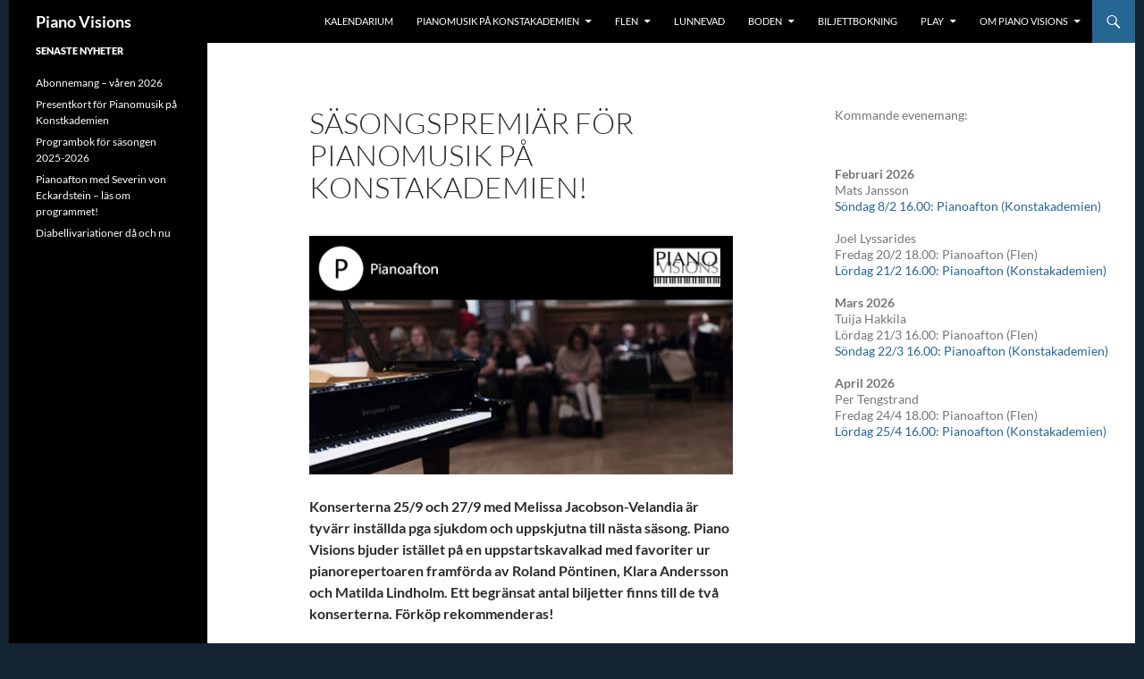

--- FILE ---
content_type: text/html; charset=UTF-8
request_url: https://www.pianovisions.se/sasongspremiar-for-pianomusik-pa-konstakademien/
body_size: 57714
content:
<!DOCTYPE html>
<!--[if IE 7]>
<html class="ie ie7" lang="sv-SE">
<![endif]-->
<!--[if IE 8]>
<html class="ie ie8" lang="sv-SE">
<![endif]-->
<!--[if !(IE 7) & !(IE 8)]><!-->
<html lang="sv-SE">
<!--<![endif]-->
<head>
	<meta charset="UTF-8">
	<meta name="viewport" content="width=device-width, initial-scale=1.0">
	<title>Säsongspremiär för Pianomusik på Konstakademien! - Piano Visions</title>
	<link rel="profile" href="https://gmpg.org/xfn/11">
	<link rel="pingback" href="https://www.pianovisions.se/xmlrpc.php">
	<!--[if lt IE 9]>
	<script src="https://www.pianovisions.se/wp-content/themes/twentyfourteen/js/html5.js?ver=3.7.0"></script>
	<![endif]-->
	<meta name='robots' content='index, follow, max-image-preview:large, max-snippet:-1, max-video-preview:-1' />

	<!-- This site is optimized with the Yoast SEO plugin v26.3 - https://yoast.com/wordpress/plugins/seo/ -->
	<link rel="canonical" href="https://www.pianovisions.se/sasongspremiar-for-pianomusik-pa-konstakademien/" />
	<meta property="og:locale" content="sv_SE" />
	<meta property="og:type" content="article" />
	<meta property="og:title" content="Säsongspremiär för Pianomusik på Konstakademien! - Piano Visions" />
	<meta property="og:description" content="Konserterna 25/9 och 27/9 med Melissa Jacobson-Velandia är tyvärr inställda pga sjukdom och uppskjutna till nästa säsong. Piano Visions bjuder istället på en uppstartskavalkad med favoriter ur pianorepertoaren framförda av Roland Pöntinen, Klara Andersson och Matilda Lindholm. Ett begränsat antal biljetter finns till de två konserterna. Förköp rekommenderas! Fredag 25 september 2020 19.00: Pianoafton på &hellip; Fortsätt läsa Säsongspremiär för Pianomusik på Konstakademien! &rarr;" />
	<meta property="og:url" content="https://www.pianovisions.se/sasongspremiar-for-pianomusik-pa-konstakademien/" />
	<meta property="og:site_name" content="Piano Visions" />
	<meta property="article:published_time" content="2020-09-24T15:38:03+00:00" />
	<meta property="article:modified_time" content="2020-09-24T16:15:08+00:00" />
	<meta property="og:image" content="https://www.pianovisions.se/wp-content/uploads/2020/09/eventbild2021-generic.jpg" />
	<meta name="author" content="Piano Visions" />
	<meta name="twitter:card" content="summary_large_image" />
	<meta name="twitter:label1" content="Skriven av" />
	<meta name="twitter:data1" content="Piano Visions" />
	<meta name="twitter:label2" content="Beräknad lästid" />
	<meta name="twitter:data2" content="1 minut" />
	<script type="application/ld+json" class="yoast-schema-graph">{"@context":"https://schema.org","@graph":[{"@type":"WebPage","@id":"https://www.pianovisions.se/sasongspremiar-for-pianomusik-pa-konstakademien/","url":"https://www.pianovisions.se/sasongspremiar-for-pianomusik-pa-konstakademien/","name":"Säsongspremiär för Pianomusik på Konstakademien! - Piano Visions","isPartOf":{"@id":"https://www.pianovisions.se/#website"},"primaryImageOfPage":{"@id":"https://www.pianovisions.se/sasongspremiar-for-pianomusik-pa-konstakademien/#primaryimage"},"image":{"@id":"https://www.pianovisions.se/sasongspremiar-for-pianomusik-pa-konstakademien/#primaryimage"},"thumbnailUrl":"https://www.pianovisions.se/wp-content/uploads/2020/09/eventbild2021-generic.jpg","datePublished":"2020-09-24T15:38:03+00:00","dateModified":"2020-09-24T16:15:08+00:00","author":{"@id":"https://www.pianovisions.se/#/schema/person/d6ca73d3d6c884641226c27008fd3925"},"breadcrumb":{"@id":"https://www.pianovisions.se/sasongspremiar-for-pianomusik-pa-konstakademien/#breadcrumb"},"inLanguage":"sv-SE","potentialAction":[{"@type":"ReadAction","target":["https://www.pianovisions.se/sasongspremiar-for-pianomusik-pa-konstakademien/"]}]},{"@type":"ImageObject","inLanguage":"sv-SE","@id":"https://www.pianovisions.se/sasongspremiar-for-pianomusik-pa-konstakademien/#primaryimage","url":"https://www.pianovisions.se/wp-content/uploads/2020/09/eventbild2021-generic.jpg","contentUrl":"https://www.pianovisions.se/wp-content/uploads/2020/09/eventbild2021-generic.jpg","width":1013,"height":570},{"@type":"BreadcrumbList","@id":"https://www.pianovisions.se/sasongspremiar-for-pianomusik-pa-konstakademien/#breadcrumb","itemListElement":[{"@type":"ListItem","position":1,"name":"Hem","item":"https://www.pianovisions.se/"},{"@type":"ListItem","position":2,"name":"Säsongspremiär för Pianomusik på Konstakademien!"}]},{"@type":"WebSite","@id":"https://www.pianovisions.se/#website","url":"https://www.pianovisions.se/","name":"Piano Visions","description":"","potentialAction":[{"@type":"SearchAction","target":{"@type":"EntryPoint","urlTemplate":"https://www.pianovisions.se/?s={search_term_string}"},"query-input":{"@type":"PropertyValueSpecification","valueRequired":true,"valueName":"search_term_string"}}],"inLanguage":"sv-SE"},{"@type":"Person","@id":"https://www.pianovisions.se/#/schema/person/d6ca73d3d6c884641226c27008fd3925","name":"Piano Visions","image":{"@type":"ImageObject","inLanguage":"sv-SE","@id":"https://www.pianovisions.se/#/schema/person/image/","url":"https://secure.gravatar.com/avatar/fa2ca8477d548379ea085d8c8247be3410c580735474a58edcb065b453009b0e?s=96&d=mm&r=g","contentUrl":"https://secure.gravatar.com/avatar/fa2ca8477d548379ea085d8c8247be3410c580735474a58edcb065b453009b0e?s=96&d=mm&r=g","caption":"Piano Visions"},"url":"https://www.pianovisions.se/author/admin/"}]}</script>
	<!-- / Yoast SEO plugin. -->


<link rel="alternate" type="application/rss+xml" title="Piano Visions &raquo; Webbflöde" href="https://www.pianovisions.se/feed/" />
<link rel="alternate" title="oEmbed (JSON)" type="application/json+oembed" href="https://www.pianovisions.se/wp-json/oembed/1.0/embed?url=https%3A%2F%2Fwww.pianovisions.se%2Fsasongspremiar-for-pianomusik-pa-konstakademien%2F" />
<link rel="alternate" title="oEmbed (XML)" type="text/xml+oembed" href="https://www.pianovisions.se/wp-json/oembed/1.0/embed?url=https%3A%2F%2Fwww.pianovisions.se%2Fsasongspremiar-for-pianomusik-pa-konstakademien%2F&#038;format=xml" />
<style id='wp-img-auto-sizes-contain-inline-css'>
img:is([sizes=auto i],[sizes^="auto," i]){contain-intrinsic-size:3000px 1500px}
/*# sourceURL=wp-img-auto-sizes-contain-inline-css */
</style>
<link rel='stylesheet' id='twb-open-sans-css' href='https://fonts.googleapis.com/css?family=Open+Sans%3A300%2C400%2C500%2C600%2C700%2C800&#038;display=swap&#038;ver=6.9' media='all' />
<link rel='stylesheet' id='twbbwg-global-css' href='https://www.pianovisions.se/wp-content/plugins/photo-gallery/booster/assets/css/global.css?ver=1.0.0' media='all' />
<link rel='stylesheet' id='jquery.prettyphoto-css' href='https://www.pianovisions.se/wp-content/plugins/wp-video-lightbox/css/prettyPhoto.css?ver=6.9' media='all' />
<link rel='stylesheet' id='video-lightbox-css' href='https://www.pianovisions.se/wp-content/plugins/wp-video-lightbox/wp-video-lightbox.css?ver=6.9' media='all' />
<style id='wp-emoji-styles-inline-css'>

	img.wp-smiley, img.emoji {
		display: inline !important;
		border: none !important;
		box-shadow: none !important;
		height: 1em !important;
		width: 1em !important;
		margin: 0 0.07em !important;
		vertical-align: -0.1em !important;
		background: none !important;
		padding: 0 !important;
	}
/*# sourceURL=wp-emoji-styles-inline-css */
</style>
<style id='wp-block-library-inline-css'>
:root{--wp-block-synced-color:#7a00df;--wp-block-synced-color--rgb:122,0,223;--wp-bound-block-color:var(--wp-block-synced-color);--wp-editor-canvas-background:#ddd;--wp-admin-theme-color:#007cba;--wp-admin-theme-color--rgb:0,124,186;--wp-admin-theme-color-darker-10:#006ba1;--wp-admin-theme-color-darker-10--rgb:0,107,160.5;--wp-admin-theme-color-darker-20:#005a87;--wp-admin-theme-color-darker-20--rgb:0,90,135;--wp-admin-border-width-focus:2px}@media (min-resolution:192dpi){:root{--wp-admin-border-width-focus:1.5px}}.wp-element-button{cursor:pointer}:root .has-very-light-gray-background-color{background-color:#eee}:root .has-very-dark-gray-background-color{background-color:#313131}:root .has-very-light-gray-color{color:#eee}:root .has-very-dark-gray-color{color:#313131}:root .has-vivid-green-cyan-to-vivid-cyan-blue-gradient-background{background:linear-gradient(135deg,#00d084,#0693e3)}:root .has-purple-crush-gradient-background{background:linear-gradient(135deg,#34e2e4,#4721fb 50%,#ab1dfe)}:root .has-hazy-dawn-gradient-background{background:linear-gradient(135deg,#faaca8,#dad0ec)}:root .has-subdued-olive-gradient-background{background:linear-gradient(135deg,#fafae1,#67a671)}:root .has-atomic-cream-gradient-background{background:linear-gradient(135deg,#fdd79a,#004a59)}:root .has-nightshade-gradient-background{background:linear-gradient(135deg,#330968,#31cdcf)}:root .has-midnight-gradient-background{background:linear-gradient(135deg,#020381,#2874fc)}:root{--wp--preset--font-size--normal:16px;--wp--preset--font-size--huge:42px}.has-regular-font-size{font-size:1em}.has-larger-font-size{font-size:2.625em}.has-normal-font-size{font-size:var(--wp--preset--font-size--normal)}.has-huge-font-size{font-size:var(--wp--preset--font-size--huge)}.has-text-align-center{text-align:center}.has-text-align-left{text-align:left}.has-text-align-right{text-align:right}.has-fit-text{white-space:nowrap!important}#end-resizable-editor-section{display:none}.aligncenter{clear:both}.items-justified-left{justify-content:flex-start}.items-justified-center{justify-content:center}.items-justified-right{justify-content:flex-end}.items-justified-space-between{justify-content:space-between}.screen-reader-text{border:0;clip-path:inset(50%);height:1px;margin:-1px;overflow:hidden;padding:0;position:absolute;width:1px;word-wrap:normal!important}.screen-reader-text:focus{background-color:#ddd;clip-path:none;color:#444;display:block;font-size:1em;height:auto;left:5px;line-height:normal;padding:15px 23px 14px;text-decoration:none;top:5px;width:auto;z-index:100000}html :where(.has-border-color){border-style:solid}html :where([style*=border-top-color]){border-top-style:solid}html :where([style*=border-right-color]){border-right-style:solid}html :where([style*=border-bottom-color]){border-bottom-style:solid}html :where([style*=border-left-color]){border-left-style:solid}html :where([style*=border-width]){border-style:solid}html :where([style*=border-top-width]){border-top-style:solid}html :where([style*=border-right-width]){border-right-style:solid}html :where([style*=border-bottom-width]){border-bottom-style:solid}html :where([style*=border-left-width]){border-left-style:solid}html :where(img[class*=wp-image-]){height:auto;max-width:100%}:where(figure){margin:0 0 1em}html :where(.is-position-sticky){--wp-admin--admin-bar--position-offset:var(--wp-admin--admin-bar--height,0px)}@media screen and (max-width:600px){html :where(.is-position-sticky){--wp-admin--admin-bar--position-offset:0px}}

/*# sourceURL=wp-block-library-inline-css */
</style><style id='wp-block-paragraph-inline-css'>
.is-small-text{font-size:.875em}.is-regular-text{font-size:1em}.is-large-text{font-size:2.25em}.is-larger-text{font-size:3em}.has-drop-cap:not(:focus):first-letter{float:left;font-size:8.4em;font-style:normal;font-weight:100;line-height:.68;margin:.05em .1em 0 0;text-transform:uppercase}body.rtl .has-drop-cap:not(:focus):first-letter{float:none;margin-left:.1em}p.has-drop-cap.has-background{overflow:hidden}:root :where(p.has-background){padding:1.25em 2.375em}:where(p.has-text-color:not(.has-link-color)) a{color:inherit}p.has-text-align-left[style*="writing-mode:vertical-lr"],p.has-text-align-right[style*="writing-mode:vertical-rl"]{rotate:180deg}
/*# sourceURL=https://www.pianovisions.se/wp-includes/blocks/paragraph/style.min.css */
</style>
<style id='global-styles-inline-css'>
:root{--wp--preset--aspect-ratio--square: 1;--wp--preset--aspect-ratio--4-3: 4/3;--wp--preset--aspect-ratio--3-4: 3/4;--wp--preset--aspect-ratio--3-2: 3/2;--wp--preset--aspect-ratio--2-3: 2/3;--wp--preset--aspect-ratio--16-9: 16/9;--wp--preset--aspect-ratio--9-16: 9/16;--wp--preset--color--black: #000000;--wp--preset--color--cyan-bluish-gray: #abb8c3;--wp--preset--color--white: #fff;--wp--preset--color--pale-pink: #f78da7;--wp--preset--color--vivid-red: #cf2e2e;--wp--preset--color--luminous-vivid-orange: #ff6900;--wp--preset--color--luminous-vivid-amber: #fcb900;--wp--preset--color--light-green-cyan: #7bdcb5;--wp--preset--color--vivid-green-cyan: #00d084;--wp--preset--color--pale-cyan-blue: #8ed1fc;--wp--preset--color--vivid-cyan-blue: #0693e3;--wp--preset--color--vivid-purple: #9b51e0;--wp--preset--color--green: #266693;--wp--preset--color--dark-gray: #2b2b2b;--wp--preset--color--medium-gray: #767676;--wp--preset--color--light-gray: #f5f5f5;--wp--preset--gradient--vivid-cyan-blue-to-vivid-purple: linear-gradient(135deg,rgb(6,147,227) 0%,rgb(155,81,224) 100%);--wp--preset--gradient--light-green-cyan-to-vivid-green-cyan: linear-gradient(135deg,rgb(122,220,180) 0%,rgb(0,208,130) 100%);--wp--preset--gradient--luminous-vivid-amber-to-luminous-vivid-orange: linear-gradient(135deg,rgb(252,185,0) 0%,rgb(255,105,0) 100%);--wp--preset--gradient--luminous-vivid-orange-to-vivid-red: linear-gradient(135deg,rgb(255,105,0) 0%,rgb(207,46,46) 100%);--wp--preset--gradient--very-light-gray-to-cyan-bluish-gray: linear-gradient(135deg,rgb(238,238,238) 0%,rgb(169,184,195) 100%);--wp--preset--gradient--cool-to-warm-spectrum: linear-gradient(135deg,rgb(74,234,220) 0%,rgb(151,120,209) 20%,rgb(207,42,186) 40%,rgb(238,44,130) 60%,rgb(251,105,98) 80%,rgb(254,248,76) 100%);--wp--preset--gradient--blush-light-purple: linear-gradient(135deg,rgb(255,206,236) 0%,rgb(152,150,240) 100%);--wp--preset--gradient--blush-bordeaux: linear-gradient(135deg,rgb(254,205,165) 0%,rgb(254,45,45) 50%,rgb(107,0,62) 100%);--wp--preset--gradient--luminous-dusk: linear-gradient(135deg,rgb(255,203,112) 0%,rgb(199,81,192) 50%,rgb(65,88,208) 100%);--wp--preset--gradient--pale-ocean: linear-gradient(135deg,rgb(255,245,203) 0%,rgb(182,227,212) 50%,rgb(51,167,181) 100%);--wp--preset--gradient--electric-grass: linear-gradient(135deg,rgb(202,248,128) 0%,rgb(113,206,126) 100%);--wp--preset--gradient--midnight: linear-gradient(135deg,rgb(2,3,129) 0%,rgb(40,116,252) 100%);--wp--preset--font-size--small: 13px;--wp--preset--font-size--medium: 20px;--wp--preset--font-size--large: 36px;--wp--preset--font-size--x-large: 42px;--wp--preset--spacing--20: 0.44rem;--wp--preset--spacing--30: 0.67rem;--wp--preset--spacing--40: 1rem;--wp--preset--spacing--50: 1.5rem;--wp--preset--spacing--60: 2.25rem;--wp--preset--spacing--70: 3.38rem;--wp--preset--spacing--80: 5.06rem;--wp--preset--shadow--natural: 6px 6px 9px rgba(0, 0, 0, 0.2);--wp--preset--shadow--deep: 12px 12px 50px rgba(0, 0, 0, 0.4);--wp--preset--shadow--sharp: 6px 6px 0px rgba(0, 0, 0, 0.2);--wp--preset--shadow--outlined: 6px 6px 0px -3px rgb(255, 255, 255), 6px 6px rgb(0, 0, 0);--wp--preset--shadow--crisp: 6px 6px 0px rgb(0, 0, 0);}:where(.is-layout-flex){gap: 0.5em;}:where(.is-layout-grid){gap: 0.5em;}body .is-layout-flex{display: flex;}.is-layout-flex{flex-wrap: wrap;align-items: center;}.is-layout-flex > :is(*, div){margin: 0;}body .is-layout-grid{display: grid;}.is-layout-grid > :is(*, div){margin: 0;}:where(.wp-block-columns.is-layout-flex){gap: 2em;}:where(.wp-block-columns.is-layout-grid){gap: 2em;}:where(.wp-block-post-template.is-layout-flex){gap: 1.25em;}:where(.wp-block-post-template.is-layout-grid){gap: 1.25em;}.has-black-color{color: var(--wp--preset--color--black) !important;}.has-cyan-bluish-gray-color{color: var(--wp--preset--color--cyan-bluish-gray) !important;}.has-white-color{color: var(--wp--preset--color--white) !important;}.has-pale-pink-color{color: var(--wp--preset--color--pale-pink) !important;}.has-vivid-red-color{color: var(--wp--preset--color--vivid-red) !important;}.has-luminous-vivid-orange-color{color: var(--wp--preset--color--luminous-vivid-orange) !important;}.has-luminous-vivid-amber-color{color: var(--wp--preset--color--luminous-vivid-amber) !important;}.has-light-green-cyan-color{color: var(--wp--preset--color--light-green-cyan) !important;}.has-vivid-green-cyan-color{color: var(--wp--preset--color--vivid-green-cyan) !important;}.has-pale-cyan-blue-color{color: var(--wp--preset--color--pale-cyan-blue) !important;}.has-vivid-cyan-blue-color{color: var(--wp--preset--color--vivid-cyan-blue) !important;}.has-vivid-purple-color{color: var(--wp--preset--color--vivid-purple) !important;}.has-black-background-color{background-color: var(--wp--preset--color--black) !important;}.has-cyan-bluish-gray-background-color{background-color: var(--wp--preset--color--cyan-bluish-gray) !important;}.has-white-background-color{background-color: var(--wp--preset--color--white) !important;}.has-pale-pink-background-color{background-color: var(--wp--preset--color--pale-pink) !important;}.has-vivid-red-background-color{background-color: var(--wp--preset--color--vivid-red) !important;}.has-luminous-vivid-orange-background-color{background-color: var(--wp--preset--color--luminous-vivid-orange) !important;}.has-luminous-vivid-amber-background-color{background-color: var(--wp--preset--color--luminous-vivid-amber) !important;}.has-light-green-cyan-background-color{background-color: var(--wp--preset--color--light-green-cyan) !important;}.has-vivid-green-cyan-background-color{background-color: var(--wp--preset--color--vivid-green-cyan) !important;}.has-pale-cyan-blue-background-color{background-color: var(--wp--preset--color--pale-cyan-blue) !important;}.has-vivid-cyan-blue-background-color{background-color: var(--wp--preset--color--vivid-cyan-blue) !important;}.has-vivid-purple-background-color{background-color: var(--wp--preset--color--vivid-purple) !important;}.has-black-border-color{border-color: var(--wp--preset--color--black) !important;}.has-cyan-bluish-gray-border-color{border-color: var(--wp--preset--color--cyan-bluish-gray) !important;}.has-white-border-color{border-color: var(--wp--preset--color--white) !important;}.has-pale-pink-border-color{border-color: var(--wp--preset--color--pale-pink) !important;}.has-vivid-red-border-color{border-color: var(--wp--preset--color--vivid-red) !important;}.has-luminous-vivid-orange-border-color{border-color: var(--wp--preset--color--luminous-vivid-orange) !important;}.has-luminous-vivid-amber-border-color{border-color: var(--wp--preset--color--luminous-vivid-amber) !important;}.has-light-green-cyan-border-color{border-color: var(--wp--preset--color--light-green-cyan) !important;}.has-vivid-green-cyan-border-color{border-color: var(--wp--preset--color--vivid-green-cyan) !important;}.has-pale-cyan-blue-border-color{border-color: var(--wp--preset--color--pale-cyan-blue) !important;}.has-vivid-cyan-blue-border-color{border-color: var(--wp--preset--color--vivid-cyan-blue) !important;}.has-vivid-purple-border-color{border-color: var(--wp--preset--color--vivid-purple) !important;}.has-vivid-cyan-blue-to-vivid-purple-gradient-background{background: var(--wp--preset--gradient--vivid-cyan-blue-to-vivid-purple) !important;}.has-light-green-cyan-to-vivid-green-cyan-gradient-background{background: var(--wp--preset--gradient--light-green-cyan-to-vivid-green-cyan) !important;}.has-luminous-vivid-amber-to-luminous-vivid-orange-gradient-background{background: var(--wp--preset--gradient--luminous-vivid-amber-to-luminous-vivid-orange) !important;}.has-luminous-vivid-orange-to-vivid-red-gradient-background{background: var(--wp--preset--gradient--luminous-vivid-orange-to-vivid-red) !important;}.has-very-light-gray-to-cyan-bluish-gray-gradient-background{background: var(--wp--preset--gradient--very-light-gray-to-cyan-bluish-gray) !important;}.has-cool-to-warm-spectrum-gradient-background{background: var(--wp--preset--gradient--cool-to-warm-spectrum) !important;}.has-blush-light-purple-gradient-background{background: var(--wp--preset--gradient--blush-light-purple) !important;}.has-blush-bordeaux-gradient-background{background: var(--wp--preset--gradient--blush-bordeaux) !important;}.has-luminous-dusk-gradient-background{background: var(--wp--preset--gradient--luminous-dusk) !important;}.has-pale-ocean-gradient-background{background: var(--wp--preset--gradient--pale-ocean) !important;}.has-electric-grass-gradient-background{background: var(--wp--preset--gradient--electric-grass) !important;}.has-midnight-gradient-background{background: var(--wp--preset--gradient--midnight) !important;}.has-small-font-size{font-size: var(--wp--preset--font-size--small) !important;}.has-medium-font-size{font-size: var(--wp--preset--font-size--medium) !important;}.has-large-font-size{font-size: var(--wp--preset--font-size--large) !important;}.has-x-large-font-size{font-size: var(--wp--preset--font-size--x-large) !important;}
/*# sourceURL=global-styles-inline-css */
</style>

<style id='classic-theme-styles-inline-css'>
/*! This file is auto-generated */
.wp-block-button__link{color:#fff;background-color:#32373c;border-radius:9999px;box-shadow:none;text-decoration:none;padding:calc(.667em + 2px) calc(1.333em + 2px);font-size:1.125em}.wp-block-file__button{background:#32373c;color:#fff;text-decoration:none}
/*# sourceURL=/wp-includes/css/classic-themes.min.css */
</style>
<link rel='stylesheet' id='bwg_fonts-css' href='https://www.pianovisions.se/wp-content/plugins/photo-gallery/css/bwg-fonts/fonts.css?ver=0.0.1' media='all' />
<link rel='stylesheet' id='sumoselect-css' href='https://www.pianovisions.se/wp-content/plugins/photo-gallery/css/sumoselect.min.css?ver=3.4.6' media='all' />
<link rel='stylesheet' id='mCustomScrollbar-css' href='https://www.pianovisions.se/wp-content/plugins/photo-gallery/css/jquery.mCustomScrollbar.min.css?ver=3.1.5' media='all' />
<link rel='stylesheet' id='bwg_frontend-css' href='https://www.pianovisions.se/wp-content/plugins/photo-gallery/css/styles.min.css?ver=1.8.37' media='all' />
<link rel='stylesheet' id='parent-style-css' href='https://www.pianovisions.se/wp-content/themes/twentyfourteen/style.css?ver=6.9' media='all' />
<link rel='stylesheet' id='child-style-css' href='https://www.pianovisions.se/wp-content/themes/twentyfourteen-child/style.css?ver=6.9' media='all' />
<link rel='stylesheet' id='twentyfourteen-lato-css' href='https://www.pianovisions.se/wp-content/themes/twentyfourteen/fonts/font-lato.css?ver=20230328' media='all' />
<link rel='stylesheet' id='genericons-css' href='https://www.pianovisions.se/wp-content/themes/twentyfourteen/genericons/genericons.css?ver=3.0.3' media='all' />
<link rel='stylesheet' id='twentyfourteen-style-css' href='https://www.pianovisions.se/wp-content/themes/twentyfourteen-child/style.css?ver=20250715' media='all' />
<link rel='stylesheet' id='twentyfourteen-block-style-css' href='https://www.pianovisions.se/wp-content/themes/twentyfourteen/css/blocks.css?ver=20250715' media='all' />
<script src="https://www.pianovisions.se/wp-includes/js/jquery/jquery.min.js?ver=3.7.1" id="jquery-core-js"></script>
<script src="https://www.pianovisions.se/wp-includes/js/jquery/jquery-migrate.min.js?ver=3.4.1" id="jquery-migrate-js"></script>
<script src="https://www.pianovisions.se/wp-content/plugins/photo-gallery/booster/assets/js/circle-progress.js?ver=1.2.2" id="twbbwg-circle-js"></script>
<script id="twbbwg-global-js-extra">
var twb = {"nonce":"a12b85d04a","ajax_url":"https://www.pianovisions.se/wp-admin/admin-ajax.php","plugin_url":"https://www.pianovisions.se/wp-content/plugins/photo-gallery/booster","href":"https://www.pianovisions.se/wp-admin/admin.php?page=twbbwg_photo-gallery"};
var twb = {"nonce":"a12b85d04a","ajax_url":"https://www.pianovisions.se/wp-admin/admin-ajax.php","plugin_url":"https://www.pianovisions.se/wp-content/plugins/photo-gallery/booster","href":"https://www.pianovisions.se/wp-admin/admin.php?page=twbbwg_photo-gallery"};
//# sourceURL=twbbwg-global-js-extra
</script>
<script src="https://www.pianovisions.se/wp-content/plugins/photo-gallery/booster/assets/js/global.js?ver=1.0.0" id="twbbwg-global-js"></script>
<script src="https://www.pianovisions.se/wp-content/plugins/wp-video-lightbox/js/jquery.prettyPhoto.js?ver=3.1.6" id="jquery.prettyphoto-js"></script>
<script id="video-lightbox-js-extra">
var vlpp_vars = {"prettyPhoto_rel":"wp-video-lightbox","animation_speed":"fast","slideshow":"5000","autoplay_slideshow":"false","opacity":"0.80","show_title":"true","allow_resize":"true","allow_expand":"true","default_width":"640","default_height":"480","counter_separator_label":"/","theme":"pp_default","horizontal_padding":"20","hideflash":"false","wmode":"opaque","autoplay":"true","modal":"false","deeplinking":"false","overlay_gallery":"false","overlay_gallery_max":"30","keyboard_shortcuts":"true","ie6_fallback":"true"};
//# sourceURL=video-lightbox-js-extra
</script>
<script src="https://www.pianovisions.se/wp-content/plugins/wp-video-lightbox/js/video-lightbox.js?ver=3.1.6" id="video-lightbox-js"></script>
<script src="https://www.pianovisions.se/wp-content/plugins/photo-gallery/js/jquery.sumoselect.min.js?ver=3.4.6" id="sumoselect-js"></script>
<script src="https://www.pianovisions.se/wp-content/plugins/photo-gallery/js/tocca.min.js?ver=2.0.9" id="bwg_mobile-js"></script>
<script src="https://www.pianovisions.se/wp-content/plugins/photo-gallery/js/jquery.mCustomScrollbar.concat.min.js?ver=3.1.5" id="mCustomScrollbar-js"></script>
<script src="https://www.pianovisions.se/wp-content/plugins/photo-gallery/js/jquery.fullscreen.min.js?ver=0.6.0" id="jquery-fullscreen-js"></script>
<script id="bwg_frontend-js-extra">
var bwg_objectsL10n = {"bwg_field_required":"f\u00e4lt \u00e4r obligatoriskt.","bwg_mail_validation":"Detta \u00e4r inte en giltig e-postadress.","bwg_search_result":"Det finns inga bilder som matchar din s\u00f6kning.","bwg_select_tag":"V\u00e4lj etikett","bwg_order_by":"Sortera efter","bwg_search":"S\u00f6k","bwg_show_ecommerce":"Show Ecommerce","bwg_hide_ecommerce":"Hide Ecommerce","bwg_show_comments":"Visa kommentarer","bwg_hide_comments":"D\u00f6lj kommentarer","bwg_restore":"\u00c5terst\u00e4ll","bwg_maximize":"Maximera","bwg_fullscreen":"Fullsk\u00e4rm","bwg_exit_fullscreen":"Avsluta fullsk\u00e4rm","bwg_search_tag":"S\u00d6K \u2026","bwg_tag_no_match":"Inga etiketter hittades","bwg_all_tags_selected":"Alla etiketter valda","bwg_tags_selected":"etiketter valda","play":"Spela","pause":"Paus","is_pro":"","bwg_play":"Spela","bwg_pause":"Paus","bwg_hide_info":"D\u00f6lj info","bwg_show_info":"Visa info","bwg_hide_rating":"D\u00f6lj betyg","bwg_show_rating":"Visa betyg","ok":"Ok","cancel":"Avbryt","select_all":"V\u00e4lj alla","lazy_load":"0","lazy_loader":"https://www.pianovisions.se/wp-content/plugins/photo-gallery/images/ajax_loader.png","front_ajax":"0","bwg_tag_see_all":"se alla etiketter","bwg_tag_see_less":"se f\u00e4rre etiketter"};
//# sourceURL=bwg_frontend-js-extra
</script>
<script src="https://www.pianovisions.se/wp-content/plugins/photo-gallery/js/scripts.min.js?ver=1.8.37" id="bwg_frontend-js"></script>
<script src="https://www.pianovisions.se/wp-content/themes/twentyfourteen/js/functions.js?ver=20230526" id="twentyfourteen-script-js" defer data-wp-strategy="defer"></script>
<link rel="https://api.w.org/" href="https://www.pianovisions.se/wp-json/" /><link rel="alternate" title="JSON" type="application/json" href="https://www.pianovisions.se/wp-json/wp/v2/posts/5029" /><link rel="EditURI" type="application/rsd+xml" title="RSD" href="https://www.pianovisions.se/xmlrpc.php?rsd" />
<meta name="generator" content="WordPress 6.9" />
<link rel='shortlink' href='https://www.pianovisions.se/?p=5029' />
<style id="fourteen-colors" type="text/css">
		/* Custom accent color. */
		button,
		.button,
		.contributor-posts-link,
		input[type="button"],
		input[type="reset"],
		input[type="submit"],
		.search-toggle,
		.hentry .mejs-controls .mejs-time-rail .mejs-time-current,
		.widget .mejs-controls .mejs-time-rail .mejs-time-current,
		.hentry .mejs-overlay:hover .mejs-overlay-button,
		.widget .mejs-overlay:hover .mejs-overlay-button,
		.widget button,
		.widget .button,
		.widget input[type="button"],
		.widget input[type="reset"],
		.widget input[type="submit"],
		.widget_calendar tbody a,
		.content-sidebar .widget input[type="button"],
		.content-sidebar .widget input[type="reset"],
		.content-sidebar .widget input[type="submit"],
		.slider-control-paging .slider-active:before,
		.slider-control-paging .slider-active:hover:before,
		.slider-direction-nav a:hover,
		.ie8 .primary-navigation ul ul,
		.ie8 .secondary-navigation ul ul,
		.ie8 .primary-navigation li:hover > a,
		.ie8 .primary-navigation li.focus > a,
		.ie8 .secondary-navigation li:hover > a,
		.ie8 .secondary-navigation li.focus > a,
		.wp-block-file .wp-block-file__button,
		.wp-block-button__link,
		.has-green-background-color {
			background-color: #266693;
		}

		.site-navigation a:hover,
		.is-style-outline .wp-block-button__link:not(.has-text-color),
		.has-green-color {
			color: #266693;
		}

		::-moz-selection {
			background: #266693;
		}

		::selection {
			background: #266693;
		}

		.paging-navigation .page-numbers.current {
			border-color: #266693;
		}

		@media screen and (min-width: 782px) {
			.primary-navigation li:hover > a,
			.primary-navigation li.focus > a,
			.primary-navigation ul ul {
				background-color: #266693;
			}
		}

		@media screen and (min-width: 1008px) {
			.secondary-navigation li:hover > a,
			.secondary-navigation li.focus > a,
			.secondary-navigation ul ul {
				background-color: #266693;
			}
		}
	
			.contributor-posts-link,
			button,
			.button,
			input[type="button"],
			input[type="reset"],
			input[type="submit"],
			.search-toggle:before,
			.hentry .mejs-overlay:hover .mejs-overlay-button,
			.widget .mejs-overlay:hover .mejs-overlay-button,
			.widget button,
			.widget .button,
			.widget input[type="button"],
			.widget input[type="reset"],
			.widget input[type="submit"],
			.widget_calendar tbody a,
			.widget_calendar tbody a:hover,
			.site-footer .widget_calendar tbody a,
			.content-sidebar .widget input[type="button"],
			.content-sidebar .widget input[type="reset"],
			.content-sidebar .widget input[type="submit"],
			button:hover,
			button:focus,
			.button:hover,
			.button:focus,
			.widget a.button:hover,
			.widget a.button:focus,
			.widget a.button:active,
			.content-sidebar .widget a.button,
			.content-sidebar .widget a.button:hover,
			.content-sidebar .widget a.button:focus,
			.content-sidebar .widget a.button:active,
			.contributor-posts-link:hover,
			.contributor-posts-link:active,
			input[type="button"]:hover,
			input[type="button"]:focus,
			input[type="reset"]:hover,
			input[type="reset"]:focus,
			input[type="submit"]:hover,
			input[type="submit"]:focus,
			.slider-direction-nav a:hover:before {
				color: #fff;
			}

			@media screen and (min-width: 782px) {
				.primary-navigation ul ul a,
				.primary-navigation li:hover > a,
				.primary-navigation li.focus > a,
				.primary-navigation ul ul {
					color: #fff;
				}
			}

			@media screen and (min-width: 1008px) {
				.secondary-navigation ul ul a,
				.secondary-navigation li:hover > a,
				.secondary-navigation li.focus > a,
				.secondary-navigation ul ul {
					color: #fff;
				}
			}
		
		/* Generated variants of custom accent color. */
		a,
		.content-sidebar .widget a {
			color: #266693;
		}

		.contributor-posts-link:hover,
		.button:hover,
		.button:focus,
		.slider-control-paging a:hover:before,
		.search-toggle:hover,
		.search-toggle.active,
		.search-box,
		.widget_calendar tbody a:hover,
		button:hover,
		button:focus,
		input[type="button"]:hover,
		input[type="button"]:focus,
		input[type="reset"]:hover,
		input[type="reset"]:focus,
		input[type="submit"]:hover,
		input[type="submit"]:focus,
		.widget button:hover,
		.widget .button:hover,
		.widget button:focus,
		.widget .button:focus,
		.widget input[type="button"]:hover,
		.widget input[type="button"]:focus,
		.widget input[type="reset"]:hover,
		.widget input[type="reset"]:focus,
		.widget input[type="submit"]:hover,
		.widget input[type="submit"]:focus,
		.content-sidebar .widget input[type="button"]:hover,
		.content-sidebar .widget input[type="button"]:focus,
		.content-sidebar .widget input[type="reset"]:hover,
		.content-sidebar .widget input[type="reset"]:focus,
		.content-sidebar .widget input[type="submit"]:hover,
		.content-sidebar .widget input[type="submit"]:focus,
		.ie8 .primary-navigation ul ul a:hover,
		.ie8 .primary-navigation ul ul li.focus > a,
		.ie8 .secondary-navigation ul ul a:hover,
		.ie8 .secondary-navigation ul ul li.focus > a,
		.wp-block-file .wp-block-file__button:hover,
		.wp-block-file .wp-block-file__button:focus,
		.wp-block-button__link:not(.has-text-color):hover,
		.wp-block-button__link:not(.has-text-color):focus,
		.is-style-outline .wp-block-button__link:not(.has-text-color):hover,
		.is-style-outline .wp-block-button__link:not(.has-text-color):focus {
			background-color: #4383b0;
		}

		.featured-content a:hover,
		.featured-content .entry-title a:hover,
		.widget a:hover,
		.widget-title a:hover,
		.widget_twentyfourteen_ephemera .entry-meta a:hover,
		.hentry .mejs-controls .mejs-button button:hover,
		.widget .mejs-controls .mejs-button button:hover,
		.site-info a:hover,
		.featured-content a:hover,
		.wp-block-latest-comments_comment-meta a:hover,
		.wp-block-latest-comments_comment-meta a:focus {
			color: #4383b0;
		}

		a:active,
		a:hover,
		.entry-title a:hover,
		.entry-meta a:hover,
		.cat-links a:hover,
		.entry-content .edit-link a:hover,
		.post-navigation a:hover,
		.image-navigation a:hover,
		.comment-author a:hover,
		.comment-list .pingback a:hover,
		.comment-list .trackback a:hover,
		.comment-metadata a:hover,
		.comment-reply-title small a:hover,
		.content-sidebar .widget a:hover,
		.content-sidebar .widget .widget-title a:hover,
		.content-sidebar .widget_twentyfourteen_ephemera .entry-meta a:hover {
			color: #4383b0;
		}

		.page-links a:hover,
		.paging-navigation a:hover {
			border-color: #4383b0;
		}

		.entry-meta .tag-links a:hover:before {
			border-right-color: #4383b0;
		}

		.page-links a:hover,
		.entry-meta .tag-links a:hover {
			background-color: #4383b0;
		}

		@media screen and (min-width: 782px) {
			.primary-navigation ul ul a:hover,
			.primary-navigation ul ul li.focus > a {
				background-color: #4383b0;
			}
		}

		@media screen and (min-width: 1008px) {
			.secondary-navigation ul ul a:hover,
			.secondary-navigation ul ul li.focus > a {
				background-color: #4383b0;
			}
		}

		button:active,
		.button:active,
		.contributor-posts-link:active,
		input[type="button"]:active,
		input[type="reset"]:active,
		input[type="submit"]:active,
		.widget input[type="button"]:active,
		.widget input[type="reset"]:active,
		.widget input[type="submit"]:active,
		.content-sidebar .widget input[type="button"]:active,
		.content-sidebar .widget input[type="reset"]:active,
		.content-sidebar .widget input[type="submit"]:active,
		.wp-block-file .wp-block-file__button:active,
		.wp-block-button__link:active {
			background-color: #5797c4;
		}

		.site-navigation .current_page_item > a,
		.site-navigation .current_page_ancestor > a,
		.site-navigation .current-menu-item > a,
		.site-navigation .current-menu-ancestor > a {
			color: #5797c4;
		}
	</style><!-- Facebook Pixel Code -->
<script>
  !function(f,b,e,v,n,t,s)
  {if(f.fbq)return;n=f.fbq=function(){n.callMethod?
  n.callMethod.apply(n,arguments):n.queue.push(arguments)};
  if(!f._fbq)f._fbq=n;n.push=n;n.loaded=!0;n.version='2.0';
  n.queue=[];t=b.createElement(e);t.async=!0;
  t.src=v;s=b.getElementsByTagName(e)[0];
  s.parentNode.insertBefore(t,s)}(window, document,'script',
  'https://connect.facebook.net/en_US/fbevents.js');
  fbq('init', '1944535405606628');
  fbq('track', 'PageView');
</script>
<noscript><img height="1" width="1" style="display:none"
  src="https://www.facebook.com/tr?id=1944535405606628&ev=PageView&noscript=1"
/></noscript>
<!-- End Facebook Pixel Code -->
<!--BEGIN: TRACKING CODE MANAGER (v2.5.0) BY INTELLYWP.COM IN HEAD//-->
<!-- Global site tag (gtag.js) - Google Ads: 596697432 -->
<script async src="https://www.googletagmanager.com/gtag/js?id=AW-596697432"></script>
<script>
  window.dataLayer = window.dataLayer || [];
  function gtag(){dataLayer.push(arguments);}
  gtag('js', new Date());

  gtag('config', 'AW-596697432');
</script>

<!-- Google tag (gtag.js) -->
<script async src="https://www.googletagmanager.com/gtag/js?id=AW-16543480382">
</script>
<script>
  window.dataLayer = window.dataLayer || [];
  function gtag(){dataLayer.push(arguments);}
  gtag('js', new Date());

  gtag('config', 'AW-16543480382');
</script>
<!--END: https://wordpress.org/plugins/tracking-code-manager IN HEAD//--><script>
            WP_VIDEO_LIGHTBOX_VERSION="1.9.12";
            WP_VID_LIGHTBOX_URL="https://www.pianovisions.se/wp-content/plugins/wp-video-lightbox";
                        function wpvl_paramReplace(name, string, value) {
                // Find the param with regex
                // Grab the first character in the returned string (should be ? or &)
                // Replace our href string with our new value, passing on the name and delimeter

                var re = new RegExp("[\?&]" + name + "=([^&#]*)");
                var matches = re.exec(string);
                var newString;

                if (matches === null) {
                    // if there are no params, append the parameter
                    newString = string + '?' + name + '=' + value;
                } else {
                    var delimeter = matches[0].charAt(0);
                    newString = string.replace(re, delimeter + name + "=" + value);
                }
                return newString;
            }
            </script><!-- Analytics by WP Statistics - https://wp-statistics.com -->
		<style type="text/css" id="twentyfourteen-header-css">
				.site-title a {
			color: #ffffff;
		}
		</style>
		<style id="custom-background-css">
body.custom-background { background-color: #152433; }
</style>
	<link rel="icon" href="https://www.pianovisions.se/wp-content/uploads/2016/11/cropped-PV-loggo-v6-HD_kvadrat_transparent-32x32.png" sizes="32x32" />
<link rel="icon" href="https://www.pianovisions.se/wp-content/uploads/2016/11/cropped-PV-loggo-v6-HD_kvadrat_transparent-192x192.png" sizes="192x192" />
<link rel="apple-touch-icon" href="https://www.pianovisions.se/wp-content/uploads/2016/11/cropped-PV-loggo-v6-HD_kvadrat_transparent-180x180.png" />
<meta name="msapplication-TileImage" content="https://www.pianovisions.se/wp-content/uploads/2016/11/cropped-PV-loggo-v6-HD_kvadrat_transparent-270x270.png" />
</head>

<body class="wp-singular post-template-default single single-post postid-5029 single-format-standard custom-background wp-embed-responsive wp-theme-twentyfourteen wp-child-theme-twentyfourteen-child masthead-fixed singular">
<a class="screen-reader-text skip-link" href="#content">
	Hoppa till innehåll</a>
<div id="page" class="hfeed site">
		
	<header id="masthead" class="site-header">
		<div class="header-main">
			<h1 class="site-title"><a href="https://www.pianovisions.se/" rel="home" >Piano Visions</a></h1>

			<div class="search-toggle">
				<a href="#search-container" class="screen-reader-text" aria-expanded="false" aria-controls="search-container">
					Sök				</a>
			</div>

			<nav id="primary-navigation" class="site-navigation primary-navigation">
				<button class="menu-toggle">Primär meny</button>
				<div class="menu-main-menu-2-container"><ul id="primary-menu" class="nav-menu"><li id="menu-item-1723" class="menu-item menu-item-type-post_type menu-item-object-page menu-item-home menu-item-1723"><a href="https://www.pianovisions.se/">Kalendarium</a></li>
<li id="menu-item-3928" class="menu-item menu-item-type-post_type menu-item-object-page menu-item-has-children menu-item-3928"><a href="https://www.pianovisions.se/pianomusik-konstakademien/">Pianomusik på Konstakademien</a>
<ul class="sub-menu">
	<li id="menu-item-934" class="menu-item menu-item-type-post_type menu-item-object-page menu-item-934"><a href="https://www.pianovisions.se/masterclasses/">Masterclasses</a></li>
	<li id="menu-item-706" class="menu-item menu-item-type-post_type menu-item-object-page menu-item-706"><a href="https://www.pianovisions.se/skolkonserter/">Pianomusik för unga</a></li>
</ul>
</li>
<li id="menu-item-704" class="menu-item menu-item-type-post_type menu-item-object-page menu-item-has-children menu-item-704"><a href="https://www.pianovisions.se/pianomusik-i-flen/">Flen</a>
<ul class="sub-menu">
	<li id="menu-item-3417" class="menu-item menu-item-type-post_type menu-item-object-page menu-item-3417"><a href="https://www.pianovisions.se/pianomusik-i-flen/">Om Pianomusik i Flen</a></li>
	<li id="menu-item-5515" class="menu-item menu-item-type-post_type menu-item-object-page menu-item-5515"><a href="https://www.pianovisions.se/pianomusik-i-flen-beethovenfestival/">Pianomusik i Flen – Beethovenfestival</a></li>
	<li id="menu-item-5275" class="menu-item menu-item-type-post_type menu-item-object-page menu-item-5275"><a href="https://www.pianovisions.se/stenhammar-150-ar-digital-pianofestival-i-flen/">Stenhammar 150 år – Digital pianofestival i Flen</a></li>
	<li id="menu-item-4911" class="menu-item menu-item-type-post_type menu-item-object-page menu-item-4911"><a href="https://www.pianovisions.se/vanforeningen-pianomusik-i-flen/">Vänföreningen Pianomusik i Flen</a></li>
</ul>
</li>
<li id="menu-item-7013" class="menu-item menu-item-type-post_type menu-item-object-page menu-item-7013"><a href="https://www.pianovisions.se/lunnevad/">Lunnevad</a></li>
<li id="menu-item-1217" class="menu-item menu-item-type-post_type menu-item-object-page menu-item-has-children menu-item-1217"><a href="https://www.pianovisions.se/pianomusik-i-boden/">Boden</a>
<ul class="sub-menu">
	<li id="menu-item-4173" class="menu-item menu-item-type-post_type menu-item-object-page menu-item-4173"><a href="https://www.pianovisions.se/pianomusik-i-boden/">Om Pianomusik i Boden</a></li>
	<li id="menu-item-4172" class="menu-item menu-item-type-post_type menu-item-object-page menu-item-4172"><a href="https://www.pianovisions.se/pianodag-boden/">Pianodag i Boden 22 februari 2020</a></li>
</ul>
</li>
<li id="menu-item-696" class="menu-item menu-item-type-post_type menu-item-object-page menu-item-696"><a href="https://www.pianovisions.se/biljettbokning/">Biljettbokning</a></li>
<li id="menu-item-3476" class="menu-item menu-item-type-post_type menu-item-object-page menu-item-has-children menu-item-3476"><a href="https://www.pianovisions.se/play/">Play</a>
<ul class="sub-menu">
	<li id="menu-item-3525" class="menu-item menu-item-type-post_type menu-item-object-page menu-item-3525"><a href="https://www.pianovisions.se/play/">Om Piano Visions Play</a></li>
	<li id="menu-item-697" class="menu-item menu-item-type-post_type menu-item-object-page menu-item-697"><a href="https://www.pianovisions.se/direkt/">Livestream</a></li>
	<li id="menu-item-1431" class="menu-item menu-item-type-post_type menu-item-object-page menu-item-1431"><a href="https://www.pianovisions.se/videoarkiv/">Piano Visions Play: Videoarkiv</a></li>
</ul>
</li>
<li id="menu-item-702" class="menu-item menu-item-type-post_type menu-item-object-page menu-item-has-children menu-item-702"><a href="https://www.pianovisions.se/om-piano-visions/">Om Piano Visions</a>
<ul class="sub-menu">
	<li id="menu-item-4426" class="menu-item menu-item-type-post_type menu-item-object-page menu-item-4426"><a href="https://www.pianovisions.se/piano-visions-around-stockholm/">Piano Visions Around Stockholm</a></li>
	<li id="menu-item-939" class="menu-item menu-item-type-post_type menu-item-object-page menu-item-939"><a href="https://www.pianovisions.se/hitta-hit/">Hitta hit</a></li>
	<li id="menu-item-699" class="menu-item menu-item-type-post_type menu-item-object-page menu-item-699"><a href="https://www.pianovisions.se/kontakt/">Kontakt</a></li>
	<li id="menu-item-701" class="menu-item menu-item-type-post_type menu-item-object-page menu-item-701"><a href="https://www.pianovisions.se/nyhetsbrev/">Nyhetsbrev och Streaminglänkar</a></li>
	<li id="menu-item-707" class="menu-item menu-item-type-post_type menu-item-object-page menu-item-707"><a href="https://www.pianovisions.se/stod-piano-visions/">Stöd Piano Visions</a></li>
	<li id="menu-item-3185" class="menu-item menu-item-type-post_type menu-item-object-page menu-item-3185"><a href="https://www.pianovisions.se/pressmaterial/">Pressmaterial</a></li>
	<li id="menu-item-708" class="menu-item menu-item-type-post_type menu-item-object-page menu-item-708"><a href="https://www.pianovisions.se/varfor/">Varför?</a></li>
	<li id="menu-item-700" class="menu-item menu-item-type-post_type menu-item-object-page menu-item-700"><a href="https://www.pianovisions.se/notiser-i-media/">Notiser i media</a></li>
	<li id="menu-item-791" class="menu-item menu-item-type-post_type menu-item-object-page menu-item-791"><a href="https://www.pianovisions.se/highlights/">Highlights</a></li>
	<li id="menu-item-703" class="menu-item menu-item-type-post_type menu-item-object-page menu-item-703"><a href="https://www.pianovisions.se/in-english/">In English</a></li>
</ul>
</li>
</ul></div>			</nav>
		</div>

		<div id="search-container" class="search-box-wrapper hide">
			<div class="search-box">
				<form role="search" method="get" class="search-form" action="https://www.pianovisions.se/">
				<label>
					<span class="screen-reader-text">Sök efter:</span>
					<input type="search" class="search-field" placeholder="Sök …" value="" name="s" />
				</label>
				<input type="submit" class="search-submit" value="Sök" />
			</form>			</div>
		</div>
	</header><!-- #masthead -->

	<div id="main" class="site-main">

	<div id="primary" class="content-area">
		<div id="content" class="site-content" role="main">
			
<article id="post-5029" class="post-5029 post type-post status-publish format-standard hentry category-uncategorized">
	
	<header class="entry-header">
		<h1 class="entry-title">Säsongspremiär för Pianomusik på Konstakademien!</h1>
		
	</header><!-- .entry-header -->

		<div class="entry-content">
		<p><img fetchpriority="high" decoding="async" src="https://www.pianovisions.se/wp-content/uploads/2020/09/eventbild2021-generic.jpg" alt="" width="1013" height="570" class="alignnone size-full wp-image-5022" srcset="https://www.pianovisions.se/wp-content/uploads/2020/09/eventbild2021-generic.jpg 1013w, https://www.pianovisions.se/wp-content/uploads/2020/09/eventbild2021-generic-300x169.jpg 300w, https://www.pianovisions.se/wp-content/uploads/2020/09/eventbild2021-generic-768x432.jpg 768w, https://www.pianovisions.se/wp-content/uploads/2020/09/eventbild2021-generic-600x338.jpg 600w" sizes="(max-width: 1013px) 100vw, 1013px" /></p>
<p><strong>Konserterna 25/9 och 27/9 med Melissa Jacobson-Velandia är tyvärr inställda pga sjukdom och uppskjutna till nästa säsong. Piano Visions bjuder istället på en uppstartskavalkad med favoriter ur pianorepertoaren framförda av Roland Pöntinen, Klara Andersson och Matilda Lindholm. Ett begränsat antal biljetter finns till de två konserterna. Förköp rekommenderas!</strong></p>
<p><em>Fredag 25 september 2020 19.00:</em><br />
	<a href="https://www.pianovisions.se/25-september-pianomusik-pa-konstakademien-melissa-jacobson-velandia/">Pianoafton på Konstakademien</a><br />
		<em>Söndag 27 september 2020 16.00:</em><br />
	<a href="https://www.pianovisions.se/27-september-pianomusik-pa-konstakademien-melissa-jacobson-velandia/">Pianoafton på Konstakademien</a></p>
<p><em>Program:</em><br />
<strong>Beethoven:</strong> Sonat op 109 sats 1<br />
<strong>Debussy:</strong> Preludium nr 6 &#8221;General Lavine &#8211; eccentric&#8230;&#8221;<br />
<strong>Liszt:</strong> Transendental Etyd nr 10 i f-moll<br />
<strong>Beethoven:</strong> Sonat opus 110, sats 1<br />
<strong>Scriabin:</strong> Sonat nr. 2 i giss-moll<br />
<strong>Liszt:</strong> ur Années de pèlerinage<br />
<em>Sposalizio </em><br />
<em>Au bord d’une source</em><br />
<em>Le mal du pays</em><br />
<em>Bagatelle sans tonalité</em><br />
<em>Les cloches de Genève</em><br />
<strong>Chopin:</strong><br />
Polonäs i c-moll, opus 40 nr. 2<br />
Barcarolle i Fiss-dur, opus 60<br />
<strong>Ravel:</strong> Jeux d’eau<br />
<strong>Respighi</strong>: Notturno</p>
<p>Roland Pöntinen, piano<br />
Klara Andersson, piano<br />
Matilda Lindholm, piano</p>
	</div><!-- .entry-content -->
	




	
<div class="entry-meta"><hr />
			<span class="entry-date"><a href="https://www.pianovisions.se/sasongspremiar-for-pianomusik-pa-konstakademien/" rel="bookmark"><time class="entry-date" datetime="2020-09-24T16:38:03+01:00">september 24, 2020</time></a></span> <span class="byline"><span class="author vcard"><a class="url fn n" href="https://www.pianovisions.se/author/admin/" rel="author">Piano Visions</a></span></span>		</div><!-- .entry-meta -->

</article><!-- #post-## -->
		<nav class="navigation post-navigation">
		<h1 class="screen-reader-text">
			Inläggsnavigering		</h1>
		<div class="nav-links">
			<a href="https://www.pianovisions.se/kop-biljetter-for-hostens-konserter/" rel="prev"><span class="meta-nav">Föregående inlägg</span>Köp biljetter för höstens konserter!</a><a href="https://www.pianovisions.se/bachs-goldbergvariationer-med-anna-christensson/" rel="next"><span class="meta-nav">Nästa inlägg</span>Goldbergvariationerna med Anna Christensson</a>			</div><!-- .nav-links -->
		</nav><!-- .navigation -->
				</div><!-- #content -->
	</div><!-- #primary -->

<div id="content-sidebar" class="content-sidebar widget-area" role="complementary">
	<aside id="block-2" class="widget widget_block widget_text">
<p>Kommande evenemang:</p>
</aside><aside id="block-4" class="widget widget_block widget_text">
<p><strong>Februari 2026</strong><br>Mats Jansson<br><a href="https://www.pianovisions.se/8-februari-pianomusik-pa-konstakademien-mats-jansson/">Söndag 8/2 16.00: Pianoafton (Konstakademien)</a><br><br>Joel Lyssarides<br>Fredag 20/2 18.00: Pianoafton (Flen)<br><a href="https://www.pianovisions.se/21-februari-pianomusik-pa-konstakademien-joel-lyssarides/">Lördag 21/2 16.00: Pianoafton (Konstakademien)</a><br><br><strong>Mars 2026</strong><br>Tuija Hakkila<br>Lördag 21/3 16.00: Pianoafton (Flen)<br><a href="https://www.pianovisions.se/22-mars-pianomusik-pa-konstakademien-tuija-hakkila/">Söndag 22/3 16.00: Pianoafton (Konstakademien)</a><br><br><strong>April 2026</strong><br>Per Tengstrand<br>Fredag 24/4 18.00: Pianoafton (Flen)<br><a href="https://www.pianovisions.se/25-april-pianomusik-pa-konstakademien-per-tengstrand/">Lördag 25/4 16.00: Pianoafton (Konstakademien)</a></p>
</aside></div><!-- #content-sidebar -->
<div id="secondary">
	
	
		<div id="primary-sidebar" class="primary-sidebar widget-area" role="complementary">
		
		<aside id="recent-posts-3" class="widget widget_recent_entries">
		<h1 class="widget-title">Senaste nyheter</h1><nav aria-label="Senaste nyheter">
		<ul>
											<li>
					<a href="https://www.pianovisions.se/abonnemang-varen-2026/">Abonnemang &#8211; våren 2026</a>
									</li>
											<li>
					<a href="https://www.pianovisions.se/nyhet-ge-bort-ett-presentkort/">Presentkort för Pianomusik på Konstkademien</a>
									</li>
											<li>
					<a href="https://www.pianovisions.se/programbok-for-sasongen-2025-2026/">Programbok för säsongen 2025-2026</a>
									</li>
											<li>
					<a href="https://www.pianovisions.se/pianoafton-med-severin-von-eckardstein-las-om-programmet/">Pianoafton med Severin von Eckardstein &#8211; läs om programmet!</a>
									</li>
											<li>
					<a href="https://www.pianovisions.se/diabellivariationer-da-och-nu/">Diabellivariationer då och nu</a>
									</li>
					</ul>

		</nav></aside>	</div><!-- #primary-sidebar -->
	</div><!-- #secondary -->

		</div><!-- #main -->

		<footer id="colophon" class="site-footer" role="contentinfo">

			
			<div class="site-info">
								<a href="https://sv.wordpress.org/">Drivs med WordPress</a>
			</div><!-- .site-info -->
		</footer><!-- #colophon -->
	</div><!-- #page -->

	<script type="speculationrules">
{"prefetch":[{"source":"document","where":{"and":[{"href_matches":"/*"},{"not":{"href_matches":["/wp-*.php","/wp-admin/*","/wp-content/uploads/*","/wp-content/*","/wp-content/plugins/*","/wp-content/themes/twentyfourteen-child/*","/wp-content/themes/twentyfourteen/*","/*\\?(.+)"]}},{"not":{"selector_matches":"a[rel~=\"nofollow\"]"}},{"not":{"selector_matches":".no-prefetch, .no-prefetch a"}}]},"eagerness":"conservative"}]}
</script>
<script id="wp-statistics-tracker-js-extra">
var WP_Statistics_Tracker_Object = {"requestUrl":"https://www.pianovisions.se","ajaxUrl":"https://www.pianovisions.se/wp-admin/admin-ajax.php","hitParams":{"wp_statistics_hit":1,"source_type":"post","source_id":5029,"search_query":"","signature":"4ce747b988081d5cc7e1c7fd888bba36","action":"wp_statistics_hit_record"},"option":{"dntEnabled":"","bypassAdBlockers":"1","consentIntegration":{"name":null,"status":[]},"isPreview":false,"userOnline":false,"trackAnonymously":false,"isWpConsentApiActive":false,"consentLevel":"functional"},"isLegacyEventLoaded":"","customEventAjaxUrl":"https://www.pianovisions.se/wp-admin/admin-ajax.php?action=wp_statistics_custom_event&nonce=7d40262284","onlineParams":{"wp_statistics_hit":1,"source_type":"post","source_id":5029,"search_query":"","signature":"4ce747b988081d5cc7e1c7fd888bba36","action":"wp_statistics_online_check"},"jsCheckTime":"60000"};
//# sourceURL=wp-statistics-tracker-js-extra
</script>
<script src="https://www.pianovisions.se/?d884c5=8103f5fc92.js&amp;ver=14.16" id="wp-statistics-tracker-js"></script>
<script id="wp-emoji-settings" type="application/json">
{"baseUrl":"https://s.w.org/images/core/emoji/17.0.2/72x72/","ext":".png","svgUrl":"https://s.w.org/images/core/emoji/17.0.2/svg/","svgExt":".svg","source":{"concatemoji":"https://www.pianovisions.se/wp-includes/js/wp-emoji-release.min.js?ver=6.9"}}
</script>
<script type="module">
/*! This file is auto-generated */
const a=JSON.parse(document.getElementById("wp-emoji-settings").textContent),o=(window._wpemojiSettings=a,"wpEmojiSettingsSupports"),s=["flag","emoji"];function i(e){try{var t={supportTests:e,timestamp:(new Date).valueOf()};sessionStorage.setItem(o,JSON.stringify(t))}catch(e){}}function c(e,t,n){e.clearRect(0,0,e.canvas.width,e.canvas.height),e.fillText(t,0,0);t=new Uint32Array(e.getImageData(0,0,e.canvas.width,e.canvas.height).data);e.clearRect(0,0,e.canvas.width,e.canvas.height),e.fillText(n,0,0);const a=new Uint32Array(e.getImageData(0,0,e.canvas.width,e.canvas.height).data);return t.every((e,t)=>e===a[t])}function p(e,t){e.clearRect(0,0,e.canvas.width,e.canvas.height),e.fillText(t,0,0);var n=e.getImageData(16,16,1,1);for(let e=0;e<n.data.length;e++)if(0!==n.data[e])return!1;return!0}function u(e,t,n,a){switch(t){case"flag":return n(e,"\ud83c\udff3\ufe0f\u200d\u26a7\ufe0f","\ud83c\udff3\ufe0f\u200b\u26a7\ufe0f")?!1:!n(e,"\ud83c\udde8\ud83c\uddf6","\ud83c\udde8\u200b\ud83c\uddf6")&&!n(e,"\ud83c\udff4\udb40\udc67\udb40\udc62\udb40\udc65\udb40\udc6e\udb40\udc67\udb40\udc7f","\ud83c\udff4\u200b\udb40\udc67\u200b\udb40\udc62\u200b\udb40\udc65\u200b\udb40\udc6e\u200b\udb40\udc67\u200b\udb40\udc7f");case"emoji":return!a(e,"\ud83e\u1fac8")}return!1}function f(e,t,n,a){let r;const o=(r="undefined"!=typeof WorkerGlobalScope&&self instanceof WorkerGlobalScope?new OffscreenCanvas(300,150):document.createElement("canvas")).getContext("2d",{willReadFrequently:!0}),s=(o.textBaseline="top",o.font="600 32px Arial",{});return e.forEach(e=>{s[e]=t(o,e,n,a)}),s}function r(e){var t=document.createElement("script");t.src=e,t.defer=!0,document.head.appendChild(t)}a.supports={everything:!0,everythingExceptFlag:!0},new Promise(t=>{let n=function(){try{var e=JSON.parse(sessionStorage.getItem(o));if("object"==typeof e&&"number"==typeof e.timestamp&&(new Date).valueOf()<e.timestamp+604800&&"object"==typeof e.supportTests)return e.supportTests}catch(e){}return null}();if(!n){if("undefined"!=typeof Worker&&"undefined"!=typeof OffscreenCanvas&&"undefined"!=typeof URL&&URL.createObjectURL&&"undefined"!=typeof Blob)try{var e="postMessage("+f.toString()+"("+[JSON.stringify(s),u.toString(),c.toString(),p.toString()].join(",")+"));",a=new Blob([e],{type:"text/javascript"});const r=new Worker(URL.createObjectURL(a),{name:"wpTestEmojiSupports"});return void(r.onmessage=e=>{i(n=e.data),r.terminate(),t(n)})}catch(e){}i(n=f(s,u,c,p))}t(n)}).then(e=>{for(const n in e)a.supports[n]=e[n],a.supports.everything=a.supports.everything&&a.supports[n],"flag"!==n&&(a.supports.everythingExceptFlag=a.supports.everythingExceptFlag&&a.supports[n]);var t;a.supports.everythingExceptFlag=a.supports.everythingExceptFlag&&!a.supports.flag,a.supports.everything||((t=a.source||{}).concatemoji?r(t.concatemoji):t.wpemoji&&t.twemoji&&(r(t.twemoji),r(t.wpemoji)))});
//# sourceURL=https://www.pianovisions.se/wp-includes/js/wp-emoji-loader.min.js
</script>



<!-- Event snippet for Website traffic conversion page -->
<script>
  gtag('event', 'conversion', {'send_to': 'AW-596697432/5EvXCMHHtd0BENjCw5wC'});
</script>


</body>
</html>